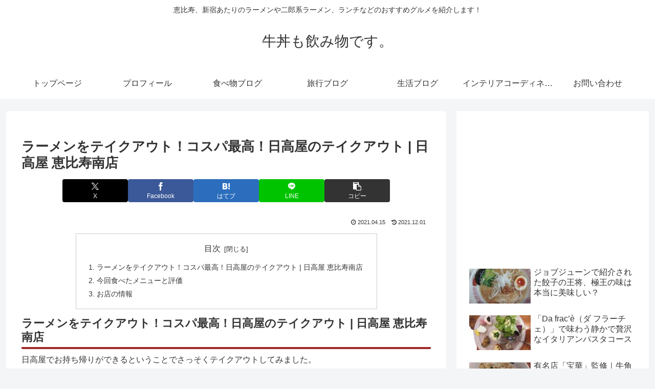

--- FILE ---
content_type: text/html; charset=utf-8
request_url: https://www.google.com/recaptcha/api2/anchor?ar=1&k=6LdfsUArAAAAABzrXMx_JcDMl-E_Wncc1wzX0Bdz&co=aHR0cHM6Ly9mb29kLnBvbmFsb2hhLmNvbTo0NDM.&hl=en&v=N67nZn4AqZkNcbeMu4prBgzg&size=invisible&badge=inline&anchor-ms=20000&execute-ms=30000&cb=tlh17h7un6dm
body_size: 48609
content:
<!DOCTYPE HTML><html dir="ltr" lang="en"><head><meta http-equiv="Content-Type" content="text/html; charset=UTF-8">
<meta http-equiv="X-UA-Compatible" content="IE=edge">
<title>reCAPTCHA</title>
<style type="text/css">
/* cyrillic-ext */
@font-face {
  font-family: 'Roboto';
  font-style: normal;
  font-weight: 400;
  font-stretch: 100%;
  src: url(//fonts.gstatic.com/s/roboto/v48/KFO7CnqEu92Fr1ME7kSn66aGLdTylUAMa3GUBHMdazTgWw.woff2) format('woff2');
  unicode-range: U+0460-052F, U+1C80-1C8A, U+20B4, U+2DE0-2DFF, U+A640-A69F, U+FE2E-FE2F;
}
/* cyrillic */
@font-face {
  font-family: 'Roboto';
  font-style: normal;
  font-weight: 400;
  font-stretch: 100%;
  src: url(//fonts.gstatic.com/s/roboto/v48/KFO7CnqEu92Fr1ME7kSn66aGLdTylUAMa3iUBHMdazTgWw.woff2) format('woff2');
  unicode-range: U+0301, U+0400-045F, U+0490-0491, U+04B0-04B1, U+2116;
}
/* greek-ext */
@font-face {
  font-family: 'Roboto';
  font-style: normal;
  font-weight: 400;
  font-stretch: 100%;
  src: url(//fonts.gstatic.com/s/roboto/v48/KFO7CnqEu92Fr1ME7kSn66aGLdTylUAMa3CUBHMdazTgWw.woff2) format('woff2');
  unicode-range: U+1F00-1FFF;
}
/* greek */
@font-face {
  font-family: 'Roboto';
  font-style: normal;
  font-weight: 400;
  font-stretch: 100%;
  src: url(//fonts.gstatic.com/s/roboto/v48/KFO7CnqEu92Fr1ME7kSn66aGLdTylUAMa3-UBHMdazTgWw.woff2) format('woff2');
  unicode-range: U+0370-0377, U+037A-037F, U+0384-038A, U+038C, U+038E-03A1, U+03A3-03FF;
}
/* math */
@font-face {
  font-family: 'Roboto';
  font-style: normal;
  font-weight: 400;
  font-stretch: 100%;
  src: url(//fonts.gstatic.com/s/roboto/v48/KFO7CnqEu92Fr1ME7kSn66aGLdTylUAMawCUBHMdazTgWw.woff2) format('woff2');
  unicode-range: U+0302-0303, U+0305, U+0307-0308, U+0310, U+0312, U+0315, U+031A, U+0326-0327, U+032C, U+032F-0330, U+0332-0333, U+0338, U+033A, U+0346, U+034D, U+0391-03A1, U+03A3-03A9, U+03B1-03C9, U+03D1, U+03D5-03D6, U+03F0-03F1, U+03F4-03F5, U+2016-2017, U+2034-2038, U+203C, U+2040, U+2043, U+2047, U+2050, U+2057, U+205F, U+2070-2071, U+2074-208E, U+2090-209C, U+20D0-20DC, U+20E1, U+20E5-20EF, U+2100-2112, U+2114-2115, U+2117-2121, U+2123-214F, U+2190, U+2192, U+2194-21AE, U+21B0-21E5, U+21F1-21F2, U+21F4-2211, U+2213-2214, U+2216-22FF, U+2308-230B, U+2310, U+2319, U+231C-2321, U+2336-237A, U+237C, U+2395, U+239B-23B7, U+23D0, U+23DC-23E1, U+2474-2475, U+25AF, U+25B3, U+25B7, U+25BD, U+25C1, U+25CA, U+25CC, U+25FB, U+266D-266F, U+27C0-27FF, U+2900-2AFF, U+2B0E-2B11, U+2B30-2B4C, U+2BFE, U+3030, U+FF5B, U+FF5D, U+1D400-1D7FF, U+1EE00-1EEFF;
}
/* symbols */
@font-face {
  font-family: 'Roboto';
  font-style: normal;
  font-weight: 400;
  font-stretch: 100%;
  src: url(//fonts.gstatic.com/s/roboto/v48/KFO7CnqEu92Fr1ME7kSn66aGLdTylUAMaxKUBHMdazTgWw.woff2) format('woff2');
  unicode-range: U+0001-000C, U+000E-001F, U+007F-009F, U+20DD-20E0, U+20E2-20E4, U+2150-218F, U+2190, U+2192, U+2194-2199, U+21AF, U+21E6-21F0, U+21F3, U+2218-2219, U+2299, U+22C4-22C6, U+2300-243F, U+2440-244A, U+2460-24FF, U+25A0-27BF, U+2800-28FF, U+2921-2922, U+2981, U+29BF, U+29EB, U+2B00-2BFF, U+4DC0-4DFF, U+FFF9-FFFB, U+10140-1018E, U+10190-1019C, U+101A0, U+101D0-101FD, U+102E0-102FB, U+10E60-10E7E, U+1D2C0-1D2D3, U+1D2E0-1D37F, U+1F000-1F0FF, U+1F100-1F1AD, U+1F1E6-1F1FF, U+1F30D-1F30F, U+1F315, U+1F31C, U+1F31E, U+1F320-1F32C, U+1F336, U+1F378, U+1F37D, U+1F382, U+1F393-1F39F, U+1F3A7-1F3A8, U+1F3AC-1F3AF, U+1F3C2, U+1F3C4-1F3C6, U+1F3CA-1F3CE, U+1F3D4-1F3E0, U+1F3ED, U+1F3F1-1F3F3, U+1F3F5-1F3F7, U+1F408, U+1F415, U+1F41F, U+1F426, U+1F43F, U+1F441-1F442, U+1F444, U+1F446-1F449, U+1F44C-1F44E, U+1F453, U+1F46A, U+1F47D, U+1F4A3, U+1F4B0, U+1F4B3, U+1F4B9, U+1F4BB, U+1F4BF, U+1F4C8-1F4CB, U+1F4D6, U+1F4DA, U+1F4DF, U+1F4E3-1F4E6, U+1F4EA-1F4ED, U+1F4F7, U+1F4F9-1F4FB, U+1F4FD-1F4FE, U+1F503, U+1F507-1F50B, U+1F50D, U+1F512-1F513, U+1F53E-1F54A, U+1F54F-1F5FA, U+1F610, U+1F650-1F67F, U+1F687, U+1F68D, U+1F691, U+1F694, U+1F698, U+1F6AD, U+1F6B2, U+1F6B9-1F6BA, U+1F6BC, U+1F6C6-1F6CF, U+1F6D3-1F6D7, U+1F6E0-1F6EA, U+1F6F0-1F6F3, U+1F6F7-1F6FC, U+1F700-1F7FF, U+1F800-1F80B, U+1F810-1F847, U+1F850-1F859, U+1F860-1F887, U+1F890-1F8AD, U+1F8B0-1F8BB, U+1F8C0-1F8C1, U+1F900-1F90B, U+1F93B, U+1F946, U+1F984, U+1F996, U+1F9E9, U+1FA00-1FA6F, U+1FA70-1FA7C, U+1FA80-1FA89, U+1FA8F-1FAC6, U+1FACE-1FADC, U+1FADF-1FAE9, U+1FAF0-1FAF8, U+1FB00-1FBFF;
}
/* vietnamese */
@font-face {
  font-family: 'Roboto';
  font-style: normal;
  font-weight: 400;
  font-stretch: 100%;
  src: url(//fonts.gstatic.com/s/roboto/v48/KFO7CnqEu92Fr1ME7kSn66aGLdTylUAMa3OUBHMdazTgWw.woff2) format('woff2');
  unicode-range: U+0102-0103, U+0110-0111, U+0128-0129, U+0168-0169, U+01A0-01A1, U+01AF-01B0, U+0300-0301, U+0303-0304, U+0308-0309, U+0323, U+0329, U+1EA0-1EF9, U+20AB;
}
/* latin-ext */
@font-face {
  font-family: 'Roboto';
  font-style: normal;
  font-weight: 400;
  font-stretch: 100%;
  src: url(//fonts.gstatic.com/s/roboto/v48/KFO7CnqEu92Fr1ME7kSn66aGLdTylUAMa3KUBHMdazTgWw.woff2) format('woff2');
  unicode-range: U+0100-02BA, U+02BD-02C5, U+02C7-02CC, U+02CE-02D7, U+02DD-02FF, U+0304, U+0308, U+0329, U+1D00-1DBF, U+1E00-1E9F, U+1EF2-1EFF, U+2020, U+20A0-20AB, U+20AD-20C0, U+2113, U+2C60-2C7F, U+A720-A7FF;
}
/* latin */
@font-face {
  font-family: 'Roboto';
  font-style: normal;
  font-weight: 400;
  font-stretch: 100%;
  src: url(//fonts.gstatic.com/s/roboto/v48/KFO7CnqEu92Fr1ME7kSn66aGLdTylUAMa3yUBHMdazQ.woff2) format('woff2');
  unicode-range: U+0000-00FF, U+0131, U+0152-0153, U+02BB-02BC, U+02C6, U+02DA, U+02DC, U+0304, U+0308, U+0329, U+2000-206F, U+20AC, U+2122, U+2191, U+2193, U+2212, U+2215, U+FEFF, U+FFFD;
}
/* cyrillic-ext */
@font-face {
  font-family: 'Roboto';
  font-style: normal;
  font-weight: 500;
  font-stretch: 100%;
  src: url(//fonts.gstatic.com/s/roboto/v48/KFO7CnqEu92Fr1ME7kSn66aGLdTylUAMa3GUBHMdazTgWw.woff2) format('woff2');
  unicode-range: U+0460-052F, U+1C80-1C8A, U+20B4, U+2DE0-2DFF, U+A640-A69F, U+FE2E-FE2F;
}
/* cyrillic */
@font-face {
  font-family: 'Roboto';
  font-style: normal;
  font-weight: 500;
  font-stretch: 100%;
  src: url(//fonts.gstatic.com/s/roboto/v48/KFO7CnqEu92Fr1ME7kSn66aGLdTylUAMa3iUBHMdazTgWw.woff2) format('woff2');
  unicode-range: U+0301, U+0400-045F, U+0490-0491, U+04B0-04B1, U+2116;
}
/* greek-ext */
@font-face {
  font-family: 'Roboto';
  font-style: normal;
  font-weight: 500;
  font-stretch: 100%;
  src: url(//fonts.gstatic.com/s/roboto/v48/KFO7CnqEu92Fr1ME7kSn66aGLdTylUAMa3CUBHMdazTgWw.woff2) format('woff2');
  unicode-range: U+1F00-1FFF;
}
/* greek */
@font-face {
  font-family: 'Roboto';
  font-style: normal;
  font-weight: 500;
  font-stretch: 100%;
  src: url(//fonts.gstatic.com/s/roboto/v48/KFO7CnqEu92Fr1ME7kSn66aGLdTylUAMa3-UBHMdazTgWw.woff2) format('woff2');
  unicode-range: U+0370-0377, U+037A-037F, U+0384-038A, U+038C, U+038E-03A1, U+03A3-03FF;
}
/* math */
@font-face {
  font-family: 'Roboto';
  font-style: normal;
  font-weight: 500;
  font-stretch: 100%;
  src: url(//fonts.gstatic.com/s/roboto/v48/KFO7CnqEu92Fr1ME7kSn66aGLdTylUAMawCUBHMdazTgWw.woff2) format('woff2');
  unicode-range: U+0302-0303, U+0305, U+0307-0308, U+0310, U+0312, U+0315, U+031A, U+0326-0327, U+032C, U+032F-0330, U+0332-0333, U+0338, U+033A, U+0346, U+034D, U+0391-03A1, U+03A3-03A9, U+03B1-03C9, U+03D1, U+03D5-03D6, U+03F0-03F1, U+03F4-03F5, U+2016-2017, U+2034-2038, U+203C, U+2040, U+2043, U+2047, U+2050, U+2057, U+205F, U+2070-2071, U+2074-208E, U+2090-209C, U+20D0-20DC, U+20E1, U+20E5-20EF, U+2100-2112, U+2114-2115, U+2117-2121, U+2123-214F, U+2190, U+2192, U+2194-21AE, U+21B0-21E5, U+21F1-21F2, U+21F4-2211, U+2213-2214, U+2216-22FF, U+2308-230B, U+2310, U+2319, U+231C-2321, U+2336-237A, U+237C, U+2395, U+239B-23B7, U+23D0, U+23DC-23E1, U+2474-2475, U+25AF, U+25B3, U+25B7, U+25BD, U+25C1, U+25CA, U+25CC, U+25FB, U+266D-266F, U+27C0-27FF, U+2900-2AFF, U+2B0E-2B11, U+2B30-2B4C, U+2BFE, U+3030, U+FF5B, U+FF5D, U+1D400-1D7FF, U+1EE00-1EEFF;
}
/* symbols */
@font-face {
  font-family: 'Roboto';
  font-style: normal;
  font-weight: 500;
  font-stretch: 100%;
  src: url(//fonts.gstatic.com/s/roboto/v48/KFO7CnqEu92Fr1ME7kSn66aGLdTylUAMaxKUBHMdazTgWw.woff2) format('woff2');
  unicode-range: U+0001-000C, U+000E-001F, U+007F-009F, U+20DD-20E0, U+20E2-20E4, U+2150-218F, U+2190, U+2192, U+2194-2199, U+21AF, U+21E6-21F0, U+21F3, U+2218-2219, U+2299, U+22C4-22C6, U+2300-243F, U+2440-244A, U+2460-24FF, U+25A0-27BF, U+2800-28FF, U+2921-2922, U+2981, U+29BF, U+29EB, U+2B00-2BFF, U+4DC0-4DFF, U+FFF9-FFFB, U+10140-1018E, U+10190-1019C, U+101A0, U+101D0-101FD, U+102E0-102FB, U+10E60-10E7E, U+1D2C0-1D2D3, U+1D2E0-1D37F, U+1F000-1F0FF, U+1F100-1F1AD, U+1F1E6-1F1FF, U+1F30D-1F30F, U+1F315, U+1F31C, U+1F31E, U+1F320-1F32C, U+1F336, U+1F378, U+1F37D, U+1F382, U+1F393-1F39F, U+1F3A7-1F3A8, U+1F3AC-1F3AF, U+1F3C2, U+1F3C4-1F3C6, U+1F3CA-1F3CE, U+1F3D4-1F3E0, U+1F3ED, U+1F3F1-1F3F3, U+1F3F5-1F3F7, U+1F408, U+1F415, U+1F41F, U+1F426, U+1F43F, U+1F441-1F442, U+1F444, U+1F446-1F449, U+1F44C-1F44E, U+1F453, U+1F46A, U+1F47D, U+1F4A3, U+1F4B0, U+1F4B3, U+1F4B9, U+1F4BB, U+1F4BF, U+1F4C8-1F4CB, U+1F4D6, U+1F4DA, U+1F4DF, U+1F4E3-1F4E6, U+1F4EA-1F4ED, U+1F4F7, U+1F4F9-1F4FB, U+1F4FD-1F4FE, U+1F503, U+1F507-1F50B, U+1F50D, U+1F512-1F513, U+1F53E-1F54A, U+1F54F-1F5FA, U+1F610, U+1F650-1F67F, U+1F687, U+1F68D, U+1F691, U+1F694, U+1F698, U+1F6AD, U+1F6B2, U+1F6B9-1F6BA, U+1F6BC, U+1F6C6-1F6CF, U+1F6D3-1F6D7, U+1F6E0-1F6EA, U+1F6F0-1F6F3, U+1F6F7-1F6FC, U+1F700-1F7FF, U+1F800-1F80B, U+1F810-1F847, U+1F850-1F859, U+1F860-1F887, U+1F890-1F8AD, U+1F8B0-1F8BB, U+1F8C0-1F8C1, U+1F900-1F90B, U+1F93B, U+1F946, U+1F984, U+1F996, U+1F9E9, U+1FA00-1FA6F, U+1FA70-1FA7C, U+1FA80-1FA89, U+1FA8F-1FAC6, U+1FACE-1FADC, U+1FADF-1FAE9, U+1FAF0-1FAF8, U+1FB00-1FBFF;
}
/* vietnamese */
@font-face {
  font-family: 'Roboto';
  font-style: normal;
  font-weight: 500;
  font-stretch: 100%;
  src: url(//fonts.gstatic.com/s/roboto/v48/KFO7CnqEu92Fr1ME7kSn66aGLdTylUAMa3OUBHMdazTgWw.woff2) format('woff2');
  unicode-range: U+0102-0103, U+0110-0111, U+0128-0129, U+0168-0169, U+01A0-01A1, U+01AF-01B0, U+0300-0301, U+0303-0304, U+0308-0309, U+0323, U+0329, U+1EA0-1EF9, U+20AB;
}
/* latin-ext */
@font-face {
  font-family: 'Roboto';
  font-style: normal;
  font-weight: 500;
  font-stretch: 100%;
  src: url(//fonts.gstatic.com/s/roboto/v48/KFO7CnqEu92Fr1ME7kSn66aGLdTylUAMa3KUBHMdazTgWw.woff2) format('woff2');
  unicode-range: U+0100-02BA, U+02BD-02C5, U+02C7-02CC, U+02CE-02D7, U+02DD-02FF, U+0304, U+0308, U+0329, U+1D00-1DBF, U+1E00-1E9F, U+1EF2-1EFF, U+2020, U+20A0-20AB, U+20AD-20C0, U+2113, U+2C60-2C7F, U+A720-A7FF;
}
/* latin */
@font-face {
  font-family: 'Roboto';
  font-style: normal;
  font-weight: 500;
  font-stretch: 100%;
  src: url(//fonts.gstatic.com/s/roboto/v48/KFO7CnqEu92Fr1ME7kSn66aGLdTylUAMa3yUBHMdazQ.woff2) format('woff2');
  unicode-range: U+0000-00FF, U+0131, U+0152-0153, U+02BB-02BC, U+02C6, U+02DA, U+02DC, U+0304, U+0308, U+0329, U+2000-206F, U+20AC, U+2122, U+2191, U+2193, U+2212, U+2215, U+FEFF, U+FFFD;
}
/* cyrillic-ext */
@font-face {
  font-family: 'Roboto';
  font-style: normal;
  font-weight: 900;
  font-stretch: 100%;
  src: url(//fonts.gstatic.com/s/roboto/v48/KFO7CnqEu92Fr1ME7kSn66aGLdTylUAMa3GUBHMdazTgWw.woff2) format('woff2');
  unicode-range: U+0460-052F, U+1C80-1C8A, U+20B4, U+2DE0-2DFF, U+A640-A69F, U+FE2E-FE2F;
}
/* cyrillic */
@font-face {
  font-family: 'Roboto';
  font-style: normal;
  font-weight: 900;
  font-stretch: 100%;
  src: url(//fonts.gstatic.com/s/roboto/v48/KFO7CnqEu92Fr1ME7kSn66aGLdTylUAMa3iUBHMdazTgWw.woff2) format('woff2');
  unicode-range: U+0301, U+0400-045F, U+0490-0491, U+04B0-04B1, U+2116;
}
/* greek-ext */
@font-face {
  font-family: 'Roboto';
  font-style: normal;
  font-weight: 900;
  font-stretch: 100%;
  src: url(//fonts.gstatic.com/s/roboto/v48/KFO7CnqEu92Fr1ME7kSn66aGLdTylUAMa3CUBHMdazTgWw.woff2) format('woff2');
  unicode-range: U+1F00-1FFF;
}
/* greek */
@font-face {
  font-family: 'Roboto';
  font-style: normal;
  font-weight: 900;
  font-stretch: 100%;
  src: url(//fonts.gstatic.com/s/roboto/v48/KFO7CnqEu92Fr1ME7kSn66aGLdTylUAMa3-UBHMdazTgWw.woff2) format('woff2');
  unicode-range: U+0370-0377, U+037A-037F, U+0384-038A, U+038C, U+038E-03A1, U+03A3-03FF;
}
/* math */
@font-face {
  font-family: 'Roboto';
  font-style: normal;
  font-weight: 900;
  font-stretch: 100%;
  src: url(//fonts.gstatic.com/s/roboto/v48/KFO7CnqEu92Fr1ME7kSn66aGLdTylUAMawCUBHMdazTgWw.woff2) format('woff2');
  unicode-range: U+0302-0303, U+0305, U+0307-0308, U+0310, U+0312, U+0315, U+031A, U+0326-0327, U+032C, U+032F-0330, U+0332-0333, U+0338, U+033A, U+0346, U+034D, U+0391-03A1, U+03A3-03A9, U+03B1-03C9, U+03D1, U+03D5-03D6, U+03F0-03F1, U+03F4-03F5, U+2016-2017, U+2034-2038, U+203C, U+2040, U+2043, U+2047, U+2050, U+2057, U+205F, U+2070-2071, U+2074-208E, U+2090-209C, U+20D0-20DC, U+20E1, U+20E5-20EF, U+2100-2112, U+2114-2115, U+2117-2121, U+2123-214F, U+2190, U+2192, U+2194-21AE, U+21B0-21E5, U+21F1-21F2, U+21F4-2211, U+2213-2214, U+2216-22FF, U+2308-230B, U+2310, U+2319, U+231C-2321, U+2336-237A, U+237C, U+2395, U+239B-23B7, U+23D0, U+23DC-23E1, U+2474-2475, U+25AF, U+25B3, U+25B7, U+25BD, U+25C1, U+25CA, U+25CC, U+25FB, U+266D-266F, U+27C0-27FF, U+2900-2AFF, U+2B0E-2B11, U+2B30-2B4C, U+2BFE, U+3030, U+FF5B, U+FF5D, U+1D400-1D7FF, U+1EE00-1EEFF;
}
/* symbols */
@font-face {
  font-family: 'Roboto';
  font-style: normal;
  font-weight: 900;
  font-stretch: 100%;
  src: url(//fonts.gstatic.com/s/roboto/v48/KFO7CnqEu92Fr1ME7kSn66aGLdTylUAMaxKUBHMdazTgWw.woff2) format('woff2');
  unicode-range: U+0001-000C, U+000E-001F, U+007F-009F, U+20DD-20E0, U+20E2-20E4, U+2150-218F, U+2190, U+2192, U+2194-2199, U+21AF, U+21E6-21F0, U+21F3, U+2218-2219, U+2299, U+22C4-22C6, U+2300-243F, U+2440-244A, U+2460-24FF, U+25A0-27BF, U+2800-28FF, U+2921-2922, U+2981, U+29BF, U+29EB, U+2B00-2BFF, U+4DC0-4DFF, U+FFF9-FFFB, U+10140-1018E, U+10190-1019C, U+101A0, U+101D0-101FD, U+102E0-102FB, U+10E60-10E7E, U+1D2C0-1D2D3, U+1D2E0-1D37F, U+1F000-1F0FF, U+1F100-1F1AD, U+1F1E6-1F1FF, U+1F30D-1F30F, U+1F315, U+1F31C, U+1F31E, U+1F320-1F32C, U+1F336, U+1F378, U+1F37D, U+1F382, U+1F393-1F39F, U+1F3A7-1F3A8, U+1F3AC-1F3AF, U+1F3C2, U+1F3C4-1F3C6, U+1F3CA-1F3CE, U+1F3D4-1F3E0, U+1F3ED, U+1F3F1-1F3F3, U+1F3F5-1F3F7, U+1F408, U+1F415, U+1F41F, U+1F426, U+1F43F, U+1F441-1F442, U+1F444, U+1F446-1F449, U+1F44C-1F44E, U+1F453, U+1F46A, U+1F47D, U+1F4A3, U+1F4B0, U+1F4B3, U+1F4B9, U+1F4BB, U+1F4BF, U+1F4C8-1F4CB, U+1F4D6, U+1F4DA, U+1F4DF, U+1F4E3-1F4E6, U+1F4EA-1F4ED, U+1F4F7, U+1F4F9-1F4FB, U+1F4FD-1F4FE, U+1F503, U+1F507-1F50B, U+1F50D, U+1F512-1F513, U+1F53E-1F54A, U+1F54F-1F5FA, U+1F610, U+1F650-1F67F, U+1F687, U+1F68D, U+1F691, U+1F694, U+1F698, U+1F6AD, U+1F6B2, U+1F6B9-1F6BA, U+1F6BC, U+1F6C6-1F6CF, U+1F6D3-1F6D7, U+1F6E0-1F6EA, U+1F6F0-1F6F3, U+1F6F7-1F6FC, U+1F700-1F7FF, U+1F800-1F80B, U+1F810-1F847, U+1F850-1F859, U+1F860-1F887, U+1F890-1F8AD, U+1F8B0-1F8BB, U+1F8C0-1F8C1, U+1F900-1F90B, U+1F93B, U+1F946, U+1F984, U+1F996, U+1F9E9, U+1FA00-1FA6F, U+1FA70-1FA7C, U+1FA80-1FA89, U+1FA8F-1FAC6, U+1FACE-1FADC, U+1FADF-1FAE9, U+1FAF0-1FAF8, U+1FB00-1FBFF;
}
/* vietnamese */
@font-face {
  font-family: 'Roboto';
  font-style: normal;
  font-weight: 900;
  font-stretch: 100%;
  src: url(//fonts.gstatic.com/s/roboto/v48/KFO7CnqEu92Fr1ME7kSn66aGLdTylUAMa3OUBHMdazTgWw.woff2) format('woff2');
  unicode-range: U+0102-0103, U+0110-0111, U+0128-0129, U+0168-0169, U+01A0-01A1, U+01AF-01B0, U+0300-0301, U+0303-0304, U+0308-0309, U+0323, U+0329, U+1EA0-1EF9, U+20AB;
}
/* latin-ext */
@font-face {
  font-family: 'Roboto';
  font-style: normal;
  font-weight: 900;
  font-stretch: 100%;
  src: url(//fonts.gstatic.com/s/roboto/v48/KFO7CnqEu92Fr1ME7kSn66aGLdTylUAMa3KUBHMdazTgWw.woff2) format('woff2');
  unicode-range: U+0100-02BA, U+02BD-02C5, U+02C7-02CC, U+02CE-02D7, U+02DD-02FF, U+0304, U+0308, U+0329, U+1D00-1DBF, U+1E00-1E9F, U+1EF2-1EFF, U+2020, U+20A0-20AB, U+20AD-20C0, U+2113, U+2C60-2C7F, U+A720-A7FF;
}
/* latin */
@font-face {
  font-family: 'Roboto';
  font-style: normal;
  font-weight: 900;
  font-stretch: 100%;
  src: url(//fonts.gstatic.com/s/roboto/v48/KFO7CnqEu92Fr1ME7kSn66aGLdTylUAMa3yUBHMdazQ.woff2) format('woff2');
  unicode-range: U+0000-00FF, U+0131, U+0152-0153, U+02BB-02BC, U+02C6, U+02DA, U+02DC, U+0304, U+0308, U+0329, U+2000-206F, U+20AC, U+2122, U+2191, U+2193, U+2212, U+2215, U+FEFF, U+FFFD;
}

</style>
<link rel="stylesheet" type="text/css" href="https://www.gstatic.com/recaptcha/releases/N67nZn4AqZkNcbeMu4prBgzg/styles__ltr.css">
<script nonce="YwyT3_ftITqZxEVEoA8QvQ" type="text/javascript">window['__recaptcha_api'] = 'https://www.google.com/recaptcha/api2/';</script>
<script type="text/javascript" src="https://www.gstatic.com/recaptcha/releases/N67nZn4AqZkNcbeMu4prBgzg/recaptcha__en.js" nonce="YwyT3_ftITqZxEVEoA8QvQ">
      
    </script></head>
<body><div id="rc-anchor-alert" class="rc-anchor-alert"></div>
<input type="hidden" id="recaptcha-token" value="[base64]">
<script type="text/javascript" nonce="YwyT3_ftITqZxEVEoA8QvQ">
      recaptcha.anchor.Main.init("[\x22ainput\x22,[\x22bgdata\x22,\x22\x22,\[base64]/[base64]/[base64]/[base64]/[base64]/UltsKytdPUU6KEU8MjA0OD9SW2wrK109RT4+NnwxOTI6KChFJjY0NTEyKT09NTUyOTYmJk0rMTxjLmxlbmd0aCYmKGMuY2hhckNvZGVBdChNKzEpJjY0NTEyKT09NTYzMjA/[base64]/[base64]/[base64]/[base64]/[base64]/[base64]/[base64]\x22,\[base64]\\u003d\\u003d\x22,\x22IU3ChMKSOhJCLAfCtWLDkMKPw5rCvMOow5TCicOwZMKXwqvDphTDszTDm2I+wqrDscKtT8KBEcKeP2kdwrMSwoA6eB/Dkgl4w77CmjfCl0tMwobDjSTDnUZUw5/DiGUOw5Y7w67DrDTCiCQ/w6rCmHpjG3BtcVDDmCErJ8OeTFXCqMOKW8OcwrluDcK9wrXCpMOAw6TCpy/CnngHLCIaEmc/w6jDhTtbWCrCu2hUwpXCqMOiw6ZXE8O/[base64]/DgAjDkkvCjsOcwr9KOw7CqmM9woxaw79fw4tcJMOeJR1aw4DCgsKQw63ClyLCkgjCnWfClW7CiiBhV8O4OUdCLMKCwr7DgSERw7PCqjfDgcKXJsKHP0XDmcKHw5jCpyvDtRg+w5zCtykRQ3pdwr9YKcOzBsK3w6TCjH7CjWbCpcKNWMKZPxpeQyYWw6/DnMKLw7LCrXNAWwTDrBg4AsO9dAF7WAnDl0zDgjASwqYYwpoxaMK4wpJ1w4UIwqN+eMOnQ3E9Kx/CoVzCnCUtVwUDQxLDqMKkw4k7w4TDo8OQw5t7wrnCqsKZORFmwqzCmRrCtXxPS8OJcsKwworCmsKAwovCoMOjXXHDrMOjb33DtiFSVEJwwqdSwookw6fCiMKewrXCscK0wrEfTgPDs1kHw5bCksKjeQd4w5lVw4d3w6bCmsK7w4DDrcO+UA5XwrwWwqVcaQTCncK/w6YVwpx4wr9BewLDoMKQFDcoLTHCqMKXNcOcwrDDgMOQcMKmw4IaKMK+wqwqwq3CscK4WVlfwq0Qw49mwrE0w5/DpsKQa8KCwpBySiTCpGM6w54LfSwUwq0jw7bDgMO5wrbDv8KOw7wHwpNdDFHDg8KcwpfDuFvCmsOjYsKpw5/ChcKndcKtCsOkWCrDocK/QWTDh8KhMsOxdmvCkcO6d8OMw65/QcKNw4TCg217wpEqfjsvwp7DsG3DoMOHwq3DiMKzOx9/w57DhsObwpnCqlHCpCFSwqVtRcOHbMOMwofCs8K+wqTChnjCqsO+f8KHDcKWwq7DpWVaYX5fRcKGSMK8HcKhwpbCksONw4Ekw5pww6PCqyMfwpvCs1XDlXXCu3rCpmoew63DnsKCD8KawplhUgk7wpXCr8OQM13Cl1RVwoMXw4NhPMK5alIgQsK0Km/DtSBlwr4rwqfDuMO5TcKbJsO0wpZ3w6vCoMKZccK2XMKOZ8K5On0OwoLCr8K6ARvCsX3DiMKZV3k5aDolPFjCqcOVA8Oow6Z8EcK/[base64]/IMOowrIVC8KQQcKvZsKkwoTDjwg/w5lySWkTJV5kUS3DlcKULgbDp8OuVMO2w5vCqhLDuMKeXCgDJsOITwsnTcKbNTXCkDkjGMKTw6jCn8OqH1fDrEvDkMO/[base64]/ClMKUBcOIHsK8G8OEfGTCm3NpwoPCgXYGPlsDDFzDjG/CikHCrcKcEWwxwp9UwqUAw7zDssOzJ0lNwqjDuMKzwrzDjsOPwrjDpcO3Y0fDhz8TDsKhwrjDqgMpwq9bL0HDtyM7w57CisKYQCHCpMKjV8Onw5rDsAwdCMOGw7vChWVDc8O6w6AKw6xgwrHDn07DjxgtH8Oxw5w/w4gWwrYtfMODeDDDvsKbw4cKXMKJQ8KObWfCqsKcfxd7wr0awo7CmMONaCjCk8KTWMOWZ8KgUMOGVMK+asO4wpDClABWwpZyWcOtN8Kiwr9pw5JLX8ORb8KIQMOcIMKow6AhDkvCuHfDoMOLwp/DhsOTZcKfw5/Do8Klw65ZAsKfFMONw4YMwphdw6B2wqZawo3DhMOKw7PDuG1HbcKwD8Kgw4VhwqzCqMKSw4MzYg9nw7PDjkh7KxTCok4gKMKqw44TwrPCuzhbwq/DhivDv8OvwrjDisOhw6jCk8KxwqFhRMKIAS/ChMOdM8KPV8K6wp48w4jDs1AuwoTDnl1Iw63DsmNyLwbDvlnCjcKkwobDk8OZw7BsMjV+w4HCrMKZZMK9w6VowpLCmMOWw5HDqMKDOMOcw6DCvHoPw7wuZScCw48XXcO5fzZ/w6wdwpvCnF1nw6TCu8KCMT8AciHDrgfCvMO/w67Ci8KMwpZFJ0hkwrPDkg7CqcKzc2lWwoLCnMKYw50RHUs+w5rDq2DCnMKOwpknaMKlYsKrwprDl1jDmcOtwr4PwrkRD8OUw4Y6cMK7w7DCmcKAwqfCn2/DsMKawo9qwqxNwrphdsOhwox0w7fCvgd/Dm7DrcOCw5QESyITw7XDqhTCvMKPwoAxw5jDgWvDhwtAEGPDoXvDhmMRCkjDsQbCsMKfw5vCmsK1w7NXG8OkcsK8w4rDmz/DjEzCqi/[base64]/[base64]/DkzgMw4AFRcKhwpLCusOeacOxb1TCl0ACVzE1VC/[base64]/Duy9HWnzCsDF3OMKMVWfCl0DCrXbCu8KuVcOBw4rCn8Ozf8Oia2jCo8OkwpEiw6Y2dsObwoTCux7Ct8O6MxR1wqhCwrjDlU3CrT7CuQ9cwqZwZ0zCkMK4wqXCt8KIbcOCw6XCoQrCh2FDZyrDvRMATRlOwpfCscOyEsKWw44Fw7nCjHHCksOPP2/DqMOQwoLDhBsMw5p6w7DCnk/DoMKSwpxcwrtxKl/Dt3TCjsKZw5djw4PCv8KIw73CjcK7FlshwpDDokFpPFfCsMK1AMO2J8Kpwo9tXsK2AsKwwr4AbGwlBzB9woHDp0nCu3heBsOcdUjDscKbeUbChMKFasOew4lnWVrCjxVwbhTDqUZRwqF/wrLDim5cw6oZO8KwUnU5HMOKw7oEwrJLcRJOHMO6w7Q1XcOsIsKOfMOuRyPCusOQw4p6w6vCjsOuw6/DrMOFFCHDhcKxN8O/[base64]/[base64]/F8OZTcKmbwcwwoEPwo3Dv8O0wpUFEcOSwowHI8Kdw6gaw44WOwA3w5zCrMOWwq7CtsKCXcOsw41Mwq7CucOrwp1Zw58CwrTDhw0KMhLCk8KpX8KIwphYYsObCcKscBfCnMOiBU85w5jCt8KuZcK7KVjDhx3Cj8KuScO9PsKWR8OKwroSw6/[base64]/[base64]/CpMKpw6XDkkLCnVJSR8KgwpN2TcKCMUHCj2ZywoDDqsOLwoXDn8Otw5/DqynDhFrDu8KbwrkLwozDhcOzbHpiVsKsw7jDlHzDrzDCuSTCkcKTYk5qNR4zWmkZw4whwpsNwrzCj8KawqFSw7HDt2nCoH/[base64]/CrMKPSzQXO8KGwrbDpMOiNMOmwrPCksKDXmrDslx2w6ZRAxRCw61zw6DDg8KADcKecAktd8K7w44aTXRWVWnDgMOIw5Mjw4XDjQfDo1UZclpTwqNDw6rDgsOdwoA/wqnCkhbCisO5dMK4w63DjsO/AybDoULCv8OswroNMQsnw4J9woJTw7LDjGPDoTV0esKaUX1jwpXCvWzClsOLI8KoKsOdQcKjw6jDk8Ktw6V7Mz9zw4DDgMOFw7nDmcKiw6s2UcKmVsORw7pOwoPDmHfCmsK/[base64]/[base64]/CpzhmwrnDpgPCvXgVfHhgw5nClW58SMKlwqImwpTCtgskw6LCnVBJTsORGcK3M8OoBsO3cl/[base64]/DrsOCw7/DgcKbw5LCiUpgAcO/flfDmlg5w4TCkF5Zw51AEVPCtTPCu2jCq8OtVcOZB8OqB8O+ZhpgXXstwpQgI8KFw4HDuWcAwoVfw6nDpMK4OcK5w5RUwqzDvz3CiWEGUiTCkm7CgRBiw6xOw6YLTFvCncKhw4/CsMKnwpMEw4DDusOVwrp7wrkeb8OxKcOhSMKaasOxw4DCrcOJw4zDqsKMIUEYKStlw6HDlcKqCWTDmmVNMsOXM8OUw5fCq8KyPMOUf8K3wo3CoMO5wo/DisOTfyVNw79TwrUda8OrBcOsQcObw4ZZF8KxKmHCmXjDk8KMwrAyU3LCuBDDkMKYfMOuDMO9DMOIw4pcUcKTNB8ma3TDskLDvsK9w7ZGPHPDrBZJXgN0c0lCHsOww7rDrMOVXMOBFlE/[base64]/DpR44wq8Fw4tYekXCksOqDsOvw64ew7DCrcKYw4zDm07CmMK0MMOcw4/DtcKYRMOawqXCqmXDqMOHEAnDnFxdSsODwqjDvsKnMStTw5xswpFwIEIpbsO1wrvDm8OcwoHCrm7DksO+w5h3ZTDCosKOOcOfwozDqHsiwrjCqMOYwr0HPMOawpVNXcKhNR7CpsOjKALDqmbCrwHDlQ/DocOHw7M5wr3Ct1N2TBFew6nDiW3CgQl9BkIZFMOtdMKrYVjDqMOtEmsdVy/DsmLCi8O1w7QTw43Dm8O/wpFYw70Vw7rCuTrDnMK6EmLCuFfCkXkww5bCk8KFw4N6BsKlw7DCmkwPw5jCuMKNwocCw6DCr0NJMsOJYQDDu8KIJ8OZw6Zlw5wzICTCvcKmJWDCnUtmw7MVc8ODw7rDmBnCjcOwwoMQw63CrAI4w4J6w6nDpR7DqGTDi8KXwr7CuS/DosKEwr3Cj8Omw50Cw5HDs1BEa1YVwoVmRMO6PsKZGcOhwoVQTgHCpGfDtSPDv8KlCUHDjcKYwr3CtAU2w6/[base64]/wp5TBsKPLFsCw7zCm2MJHSrCusOlY8Oow4lkw7bCnMObVMOcw4nDgMKiYwzDu8KTY8Orw5vDo3JLw447w5DDs8K1Q1UJwp7DmjsXw4LCmU/Cgj84SHXCgsKLw77CtzFlw5fDnMKcOUlDwrLDkiwxw6/DpVYHw4zCnsKNZcK6w5Bnw78ScsKpFTzDtMO5YcOxWSHDu2FiVmprEFXDnkRCQ3DDiMOhL0obw5xRw6QSBRVrB8O0wrTCoX3CrsOVfDjCg8KLNWk0wq9VwrJESsK4S8OVw7MEwqPClcOIw4IdwoRxwrc/GyjCsC7CmsKNeW1/w7TChgrCrsKlwp4QKMOFw6rCtmQOecKWAxPCrcO5fcOpw7s4w5cmw4RUw60XJMODazINwqVAwofCtMKHZCktw4/CkFUCHMKTw7DCpMOkwqE6YWjCnsKqb8O0PwHDlDDCkW/DqsKUDwzDkRnCp03DocKwwqvCkEAMNXolexUFe8KbV8Kxw5TCnX7DmlYpw7/Cl2JdE1jDhgLDkcOewrPDh3MeZcOEwrMPw4R2wpTDoMKfw7EYRcOsEx00woZow4DCgsK+f3AsPXhDw4Rdw70WwobCg3DCm8KQwpYNLcKRwpXCmWHCjRPCsMKoQhjDqTlHBy7DssOYWw16ZVjDjMO/W0pWb8OMw5BxNMO8w7rCtjrDnWZEw5tZYF9Kw6dAQFPDkyLCmBHDocONw7LCtAYfHnLChVYOw47CncK8Y0VaB0XDnBkNUMKUwr7ClBnCnA/ClMKiwqPDuCnCpG7CksOswozDkcOtU8OxwodZKXYMBjLCu1bCojVGw6vDrMKRaAIlOsOgwqfCgELCvAJkwpPDtU1wLcK/A3fDnjbCkMONcsO9ejnCmMOnVsKePcK/w53Dqi4SBAPDr0YSwqBmwp/DssKEWMKkJsKQMsKPw4LDvMO3wq9Sw4ojw4rDomzCsxgyeU1Ww6kQw4LDiip4VD4RdTxCwo0SaF5POsKEwoXCn33DjR8HBsK/[base64]/PWPDnELDlsKrwokSw7oDwpvCuWRfJ27DlVI3YcOTF0Q0BMKrO8KCwpbCmMOqw5jDhl53Q8KIwrjCssO0TRbDuggmwo3CpMOOFcOVeGs+w5LDpAEBWiQew5Mhwp0ZbsOYC8OaHx/DlMKkXHLDlMKTIl3DnsOUOA95OzUnUsKCwpQMOmtew5t7LCLClFIxAAxqcHk+VTjDr8OYwoXCosOFWcO4Ik/DpTrDisKLYsKiw5/CvzxfKDgCwp7DnsOoWjbDlsKpwqcSDsOhw7gew5fCrgjClsOSZVwQLgIdHsKkfCBUwozCniTDq0bCskPCgsKJw6/Djl5tVTI/wq7Dn050wp14w4ENOMOZRRrDs8KQWcOGwoZ0RMOXw5zCqsKjcgTCksK4wr1Qw4XCo8O8VR0mFMKjwq3DqcKuwodlbQpsNjMwwpnDssKtw7vDj8KVTMOUE8OowqLDgMODemFqwrJFw5R/cnBzw6LCuBDCtzluW8OUw65JOlQEwp7ClMOCByXDnToEWRNcTsKuQMKCwqLDrsOLw64CBcOiwrHDj8OYwpoIK1gNQMKow7NDcsKAJy3CnnPDrWcXW8Oiw7rDnEE8Ym8CwqvDsGwIwpbDpns3dFUIKsOHewFEw6XCh0rCoMKDd8KBw7PCgl9mwoZ8VF1wSHnCu8K/w5pcworCksOyB1EWZsKva13CiH7CocOWUm5mS17Cu8O6eDl1ZWYJw58WwqTCiiPCkcKFNcO6bhbDgcODOXTClsOdIAk4w4zCn1/DgsOhw6rDn8KRw5I7w6jDqcOsdxrDr1nDt3sMwqttwpnCgh1Aw4zCoh/CtxFgw6LDpSZdH8O5w5LDlQ7CjSAGwp4Bw5XCuMK6w7lJCSZNfMKEGsKFdcOLwpMJwr7Co8Oqw6BHUQU/TMKiPitUI1Quw4PCiD7ClmR7YUNlw6nCjWcEw47Ctywdw5fDmgDCqsKvKcKbWXIzwpTDkcKlw7rDhcK6w6nDqMOSw4fDrsKBw57ClVHDplFTw5YzwqnCk1zDosOjXmQlS0oww4ReL29kwqE1LMOJY35beyTDnsOCw4LCpMOtw7hww5IhwrJ/UFHDq3/[base64]/w73DsMOtHW/DssK1SzRXa8KZw7UzQg92DX/[base64]/w4I6BApow5fDg8KaVS5bblLDiMO0wqzDhTZ/E8K/[base64]/X8KPWjzCqMOZPMOtwp17IsKrw5zDpxkiw6ojw55TYsOKGyHCnMOOQsKvw6TDq8OjwqcjGD/CkE7Cr28Lwp8Bw57CqcKna2/DlsOFFEnDscO3RcKCWQ/CnCl8w59twprClDsiOcOQMwUAwoobYMKGw4rCkXPCmHjDmhjCqMO0wojDtcOGU8O6cWEIwoNVPFw4f8ODPAjCqMKVKsOww709BX/DmAIvQ0LDtcOIw64GaMKfTAlxw4cwwoUuwo1zw5TCvV3Cl8KLdjgQZ8OAesOcfMKFZVNkwo/Dn0cqwos+WhLCn8OMwpMCdmNbw6IgwrPCrMKpKsKKAwpqfWLClcKiS8OgMMKdVHQiJV7CtsKZQ8OqwofDtRXDuSBXdWjDmAQ/W2wuw6PDmxXDiz/DlQbCjMOAwpvDh8OPC8O/P8KhwodkWCxtfcKBw7DCgMK8UsOVAXlWDMOTw55pw7zCsWJtwqbDn8O0wr0Iwptbw4PCrALDmV3Dn2zCrsKxY8KkfzhqwpXDtlbDsB0qb0nCqD7CrcO4w7vDrcKAWGw7w5/DpcKrPhDCtsObw78Iw5cIUcO6HMOSBcO1wpNqbcKgw5FXw5/DnUNiDzxsUcOhw4JdK8OaXmUHNFAtScKLbMObwok4w74Awq9PfsOgFMOWJsOKe1rCpTFpw6dHwpHCnMKMTRhnV8K+w6oUBUPDpF7Cpz7DnRJrAArDrwwfVMKMKcKCZX/DiMKmwqnCvh3DpMK8w7JlKT9rwrMrw7jCg3ISw5LChV1WZhzDhMKtFBZ+w4tFwrsww6vCqyx5w7PDoMK/[base64]/[base64]/DvH8/[base64]/DuyNNGsK+PSXCvBPDvsOcw7LChjlpWnHCjEvDksOpE8K3w6HCoHXCnCnCul1bwo3CvcKifETCvRECVSvCn8OvbMKRK1bCvgzDvsOdAMKoQ8Okwo/DkmUpwpHDjcKdT3QiwprDvVHDoDBgw7RswrTDuzJVExnDuz3Cul5pD3DDtVLDilHDrXTDgi1URCRFMRnDtTskTHwowqEVYMOXYApbb2/[base64]/CsTYjw4zCtz5XwoEYwoHDscOdwrDDqsKGw7vDh3BAwoDCrBoJDTnChsKEw5YmHm1uA0/[base64]/dsO5ecKpFcKewrnDuArCpCTCk3VcWkB5I8K3RyPCrgLDnw/DtMObKMO+IcOywrYUTmrDucKqw57CusOdJ8KXwpYJw4DDhUrDoF8DMS94wqrDrMOzw4vCqMK9wq8Qw7lmMsKtOFLDo8Ktw4o0w7XCikLCiQAZw7TDk35ZVsKYw7HCiWNlwoZVFMO9w5daLgYoYR1hO8KfPGUYfsObwqYJUFVrw65UwozDgsO9M8Kqw4/[base64]/w41yfnvCvB0uwqhWw6LDrzpHH8OdTD3DkcKPw4JTdw58TcKpwogtw7/ChcOUwqUTw4XDhwwXw7J/Z8OXAcKvwqVkw6PCgMKJwpbCq0tOCTTDpRRVFMOOwrHDjTsmNMO+TsOvw77Cq3oFLRnDjMOmJCjCr2MUK8OzwpbCmMKSMRLCvmfCt8O/L8O7LT3Dp8ONasKawpDDrCoVwpXCr8KbOcKsacOiw73CpiJKSFnDsQTCtB9bw6AYwpPCmMKKHMOLR8Kiwp5QKGUoworDrsKbwqXCnMOpw6t5NCRbXcOSLcOHw6BhcQZswqR6w77DksOPw4sxwp/DrgpgwonDvnQ/w5TDpcOrGHrDncOewp9Uw7PDlWzCjXbDvcKGw44NwrHCn1rCl8Ocw44LTMOGDy/Dv8KdwoYZJ8KmPsO7w51mw4h/EcOiwqU0w5QMJ03DshhXw7p9PR/DmhlLDl3CsCDCuUZNwq1Zw5TDgW1GW8OrfMKbBV3CksOywqjCpWZ+wonDmcOII8O0J8Kuf0AIwoXDg8KmE8KHw7F4wpQ5wozCrGDDomx+ZFsDDsOIw7EXIsOww4/CtcKEw6UQfTBDwrnDs1/Dl8KdfEEgJWHCpSjDrwA9a05AwqDDoWdNI8KKeMKseSjCs8KOwqnCvFPDlcKZFFDDo8O/w75Cw6FNUiNzCzDDosORSMO+f20OFsK5w48UwpjDhgvCnEElwrXDpcOIRMOZTCTDrCsvw65+wqHCn8OSbE7DuiZTGsKCwp3DksOIHsOVwrLCpwrDqxZODMK6ZSEuRMK2fMOnwpgjw5dwwq3CtsKqwqHCqlQ3wp/ClxZ6F8K7w6AoUMKpN21wHcOEw5PClMOsw4PCnyHCrcKowqXCpFjCul7CswbDmcKyf3jDrWrDjD/DvAQ8wpFqwoI1wrjCjW1Ew7vCkXsMwqnDlUzDkGvCpAfDksKkw64Nw6LDlMK5HD3CoFTDo0R3KknCu8O9wpTCssKjH8Kfw7dkw4TDpT10w6zCvnEAR8OTwpjClcK8BMKxwrQLwqjDmsOLR8KdwpXCgj/CisOQIidPCxR7w7nCqxjChMK7wr5swp7CssKKwpXCgsKcw4EDJSYBwrIJwoVdHB40HMOxJkbCg0pkTMO5w7sPw7ZEw5jCoDjCqcOhY1vDt8KlwoZKw50tOMOWwq/ChUJQKsOPw7BnUiTCsgRuw5LCpj7DjsKDDMKCCsKcOsOLw448w5LDoMOVe8KNw5TCnMKUT2tvw4UDwr/DtMOObsOawqR+wpDDosKPwqIHVFHClMKTJ8OyEcOSMGJZw716dHEjwonDmMK6wpVgRsKmCcOfJMK2wp7DgHfCl2Fiw5zDrcKvw7TDsSXDnV8Nw5MLHGfCrx5ubcOrw614w6TDtMKRZi08CMONCsOrwo/Ds8K/w5XCqcOLKTvDlsOnb8Khw5HDmhHCjcKuB2h0wo8RwpXDu8K+w4swCsKUR23DjcK1w6bCgnfDoMO0VcOhwq5zKTpoIT52cRJywr7DsMKcW1F1wqDDjiEbwr9gU8Ozw5XCgcKCw43CuUcbWS8MdilSFm51w6fDkjlUHcKgw7cww57DoT9/UcOOKcKVRsK3wrTCksO/[base64]/Cp8OAZDdUJcKww6/CmRJbw5DDo8K/[base64]/w7zCpcOVewdcW8OFMsOjVsKtNSZWG8K3w43CuTPDpMOhwrt9NsKiMw9pYcOywr7CgsOzT8Oyw50EBsOjw5QkVFzDkFbDtsOMw49pXsKsw7o9NAFAwocaDcOFR8ONw6oOaMOoMisUw4/Co8KCwqFvw4LDmcKRCUPCpWbCsGgde8KPw6YpwpjCqm8jVEoJLVwOwqgqA0lwD8OxJ1c2DlHCiMK1M8KqwqfDiMOAw6TDkB4jBcKjwrTDpDkZF8OVw5tGN3TClQd4bE40w6/[base64]/[base64]/[base64]/wqHDrFPDtUrCkMKVIMKqAzvCmMKyKhjCk8KfEcKew4odw7E5UjEBw4waFT7CkcKUw5LDq3JtwoxiMcKwPcKKbcKuwo4UDHJKw7zDkcK/IMOkwqLCtsOnShBjS8K9w5HDlcK5w4nCisKOMU7CpMOXw5HCiRDDvXbDuVY5WQXCmcOXw5E2XcKZw55UG8O1aMO0w703fmXCuATCt33ClH3DkcOzWBLDpiVyw4HDtjzDoMOOC3Aew57CnsOrwr97w4EtV0d5dkR5FMKtwrxzw5EFwqzDjSlOwrNbw59cwqNXwq/CpsKnKsOBOSplCcKnwoRaDcOKw7DDqsK0w5VEdsKaw7ZxcgJYV8O5YWnCpsKVwoR6w5Qew7rDiMOvHMKucEDDq8OJw6YnEsOMCCZBEMK7GRVRYhRZfsKENQ/[base64]/G1bCgXR8acOYw6gywrnCgcOiRcOxMxrDpHIiwpLCscKHTkBdw5nDlHsKw4jCokfDqcKVwoYMJsKOwrhjQcOvJC7DrSxswoBOw7lKwpbCjCnDt8OpJ0jDpyfDiR3ChRDCg0VRwrs6W2XCjETCpVEqJsKQw7HCqMKBA1zDv0V/w7bDtcO5wrZ6GW/Ds8KmasKNOsOLwotoRDLCqMKsbAfDhcKrAAtOTcOxwoXCoCvDiMKUw63DgnrCvUE/worDq8KQdMOHw7fCisK6w6TCvR/[base64]/DoApcwoJKwojDtMK6w7nCtUhOw6bCnMOOHsK2w6TCocOXw4g6ZzYpCcOeTMOkGDADwpNFIMOqwq3DgjQ0HibCmsKmwq1IP8K0ZH3DmsKUChl3wrxsw6bDlUDCjktgUQ/CocKMAMKowrw+TCR/NwANJcKIw4tKJMO1bMKGYx5Aw6zDicKvw7UIBkrCuBPCv8KHHRNYcMKaORvCuXvCk3p+FWIEwq/[base64]/[base64]/[base64]/CisOrLiFBCRDCoXrDuWtTIioew7jDgsKewoDDt8KEL8OkLwc2w5Rbw7pKwrDDncOcw5t1PcOubxEZMcOiw4oTw7I5bCtvw7MFesO+w7Iiw6/CnsKCw6JowobDgcOBSsKRKsOyY8KGw4nCjcO4woI9ZTxeb0I1OcK2w6bDg8KEwqTCp8OFw5VvwpBTDDEbSWnDjzxXw4BxFsKpw4XDmiDDr8KDAwTCqcKjw6zCkcKodMO5w53DgcOXwq/Con7CgU0cwqHCqsOGwpsiw4Q1w7jCm8KUw703X8KNb8OvecKSwpbCulMGGXArw6TCig0CwqTDrcOww7ZqHcOrw7VswpLCv8Otw4ERwpNoFl8AKMKOwrQcwqllH3XDn8KvegAQw4lLDWbCt8Ovw6pnR8OewovDpGM1wqlPwrPDlW/[base64]/[base64]/DnsOIwqbDgsOkQ0/DicOxGhMrw5B/wqBJwrQIw4M7PFBbw6/DjsKSw6vCtcKAw4RTTnkvw5NVcgzCm8O4woTDsMKEwqIGwoxLI3MXAy1eOHltw7oTwqTCi8OCw5XCg1PDr8Orw7jDvUM+w6N8w5pYw6vDuhzCkMKEwrnCtMOKw4jCnx9mb8KoD8OGw71LZcOkwpnDhcOmZcOqdMK/[base64]/wqXDgBkncA5zwpHDmsO/wq5Dw6vDtUXCsArDnFwdwqjCrlHDsjLCvmpdw6AVI0R+wq/DizXCocKxw6rCnzfDrsOoFMOqEMKUw5QYc08fw7xjwpoXUw7DlHvCjE3DvgLCsQbCjMKeBsO/[base64]/F1XChhbDs0LDksOOw7bCqjFaw64+dDlPAcKFCy/DjUQKdEbDosK6wqzDvsK9UTjDv8Kdw6QmPMOfw5rDk8Omw4HCh8Ond8OgwrVvw6g1wpnCq8KwwobDisK8woHDt8KiwrDCsURADzDCqcO0eMKvdElUw5FPw7vCrMOKw53DmRjCj8K+wrLDmAt/LWYnE3jClGDDkcOew71CwosiDMKRwoPCqMOfw5o5wqVfw445woF7wqR+DMO9BMO5LMO/TsKAw7dsCsOwfMO+wo/DrwjCv8O5Ay3Cr8ODw79Bwqd8U2sISG3DrD9NwqXChcORY1MDwqLCsg3Dug89c8KBXW55TAoeKcKMU1N4HMOnL8OReFzDh8O1SyTDisKXwroOYVfCk8OzwrXDgWPDgk/Dmit9w5fCo8KGLMOpHcKEWFjDtsOzOsOSw6fCvirCoXVmwo3CscKOw6PCsGvDiSvDs8OyNcONNmJFH8KRw67Dg8K4wrs5w5rDj8O0eMObw5oqwoQ+UxLDjMOvw7AETDFLwrtHKzbCpjzCuCXCpBEQw5g2TMKiw7zDjEl7wrlLak3DpwPDgMO/Bk5hw41TSsKyw50VWsKRw606MnvChGDDmjZswrHDtcKGw6kDw5l3IlvDscOew7zDhQ0vwpHCvSHDm8OMDXlawoJILcOIw6dWCsOTTMKoVsKnwq/[base64]/CsSgLD8KFAcKEw4hZEMO8w5nCtsOuwrwFBRHCnsKYw5zDs8K3ecKoWAV8ITACw7U+wqQcwqFlw6/Dhj3CocOMw7Uow6MnG8OPOl7CgC9cw6nCoMO0worDlgvCmlgeUMOtfsKeFMO5QsK3OmXChCESIXEYQUTCjj1UwqLCnMOzZcKXw7MRQMOaMMO6PsKjfgtOXQAcMQ3DgCEUwoRawrzDmFh6bsK2w5zDm8OBB8Kcw4hWQWEXNMKlwr/CpAzDthLCjMOxa2NswqIfwrZUbMKWfDPDlcOLw7TCuXbCskhWwpTDtXnDrHnCrBMSw6zDgcOiw7tbw78XdMOSL1XCtMKfFcOZwpLDr0lAwoDDp8KUDDYdB8OwNHwxTcONfDTDoMKSw53DtDtONTQDw4TCmsKZw4luwqrDmXXCrCg/w7nCrg9WwosJUBgab0LDkMKuw5HCsMKQw50xG3LCpiRKw4pZAMKRXsKawpPCkQI6ciDDi2PDtXc0w5Ezw7vDvnt7cUVMO8KXw5Jvw499w7Mnw7vDoRvCggrCmcKfwpfDtRIpUcKSwp/DiRQjdMOHw7HDrsKOw67DgWTCvFV/WMO5LsKYO8KMwoTDnsKOCgtUwqTCjMKwRkpwB8KxGnbCkFgZw5lFdXUzVMK+Q2vDtmnCl8OFGcOdWCjCim0gcsKBd8KOw4rClXlrYMOKwq3CqMKmw6HDkx5Ew6BcbMOJw7Y/J2DDsTllHGBnw4gQwpYxZ8OVKBd3dMKpY3HCkmZ/XcOww4UGw4DCqcOrTMKCw43DnsKcwrNmKDXCgsOBwozCuDDDoW8gw5RLw4x8w7XCk3LCjMO/QMKFw6QxScK/d8KCw7RgH8OGwrBgw7DDnMO6w7XCsQDDvFxac8Kkw4RlEDjCqsK7MsKoZsOYXREDD1DDqMOLExAgc8OfScOTwppGM3vDjSETEmQswo1YwqYXRcK7c8OmwqfDrj3CrFp2QlbDgTnDuMKeHMOueBABw6IfUwfCh1Bqwo84w7fDisKvaErCr2/DlMK2acKTasK3w51tBMOmCcO0KlbDgnIGKcOMwqvDjjcGw5PCoMOkZsK9DcKbOSgAw59iw4Iuw5AFLnAcVUXDpzHDjMOqEHE6w5LCqcKxwqXCmxFcw4U5wo/DjkjDkToXwrHCocOCLcO0O8K2woZxCcKzwqMcwrPCsMKjURcdd8OWHsK6w6vDqVIjwpERwovCqknDqFFzEMKPw5I/wqcCDVjDnMOOUkPDtlRoesKfPHLDomDCk0LDnS1uBMKYIsKVw6bCpcKKwpzDpcKGfsKpw5fCiWvDtW/Doztbwp86w75JwpUrKMKow6zCjcOJCcKuwo3CvALDtsKzWMOfwpjCjMOJw77CtcOHw712wqh3w6xpH3fCrwzCiyk7DsKOD8KeX8KDwrrDqSZ+w64IVhrClioPw6I2NS7Dm8KqwpHDocKdwrLDnSxDw6LCt8OICMOXw5dBw6o1B8Kyw5ZtH8Kuwo7Dp0bCvcK/w5bCuFQIY8OMwqgRYi7DjsKfUR/[base64]/wpjCjyjDscKwcsKAQAfCnMO/[base64]/CqsKWwovDsxo3HcOUVF3CmivCqF/CmWHCunInwpk1MMKbw6nDrcOuwoxZYETCmVJZNF7Du8ORfcKBJghAw5UBVsOlbMKQwqLCnsOvVxLDjsK4wrnDqipgwrTCjMODE8OhDsOBEA3CksOYRcOmW1suw7QWwrrCtcO6ecOAJ8KcwpLCoSXCjloFw6DDlznDtSJiwqnCpg5Tw7t6RkU/w6IGw7l5G0LDhznDqMKnw6DCnFzCrsKqGcOALGlxP8KlP8KPwrjDjnDCp8OqPsOsHQfCn8O/wqnCs8KxKjHCosOjXsK1wpxDwrTDncOGwp/DpcOsHSjDhnfCrsK1w645wo3CrcKzEBgQXjdIw63CgWlAMh7Cp1pxw4nDgsKww64fPcOvw5tGwrh2wrY8FgPCoMKnw610WsKtwq8uXsK6wp5fwonCrAxWOsKYwonDl8OOw6Z0wprDjTzDqFQuCBI5cQ/[base64]/wql3ZjDCrsKSY1dswoLDtcKFw7HDo8OvwqTDl3DDnRzCpVrDpm3Dr8KnWmvDsFUZLsKKw7NQw53ChkPDtcOWNnPDu1vCuMO1VMOsIsKtwqjCvWENw54SwoAYNcKKwpV0wrPDvTfDu8K1CWTCiwk1OMKKEmPDoRE+FmBqf8Kvwq/CjMOMw7FZFGDCssKpcT9mwqM0KgfDozTCksOMcMKjdMKyWsKew6bChCnDilDCvcKWwrtEw5ckOMKWwo7CkyzDvGXDqFPDlG/[base64]/DgsKzJcO5wqQRRXDDkcKFJA/[base64]/[base64]/CncOtwrkgKyUKw5wKcgrCqE/[base64]/ClwQ4ITvDj8O2woo3wrxRC8KBw5rDkcKBwqfDmsOaw7bCicKyJcKbwrPCuCPCvsKnw6MOLsKGHQ5HwoDCr8Kuw5PClCTCnT5Uw5/[base64]/CpcOSSMO2wrjCr8OawpLDuFoqMMKObG7CqRwTw5DCnsO8XkIYesKlwpUlw6IKOS/DjMKRe8KnDW7DuF/[base64]/CrkBdw4DCqXrCj8KaYMOsCsONwo4DJcKwH8KCw7AvUcO3w5/DtMKlTWwLw55FIsOTwqZWw5VHwpLDkD/Cn2/Du8KKwr7CisKrwrXChTnCt8Kmw5vCt8OlS8O7RiwoNEJRGHPDpnw5w4jCj3nChsOJRitWWcOQYCDDsEDDiWDDksODcsKlYRrDsMKXSzzCjMO/GcOVTWnCtFvCoCjCvwp8SMKCw7Zhwr3CnMOqw5zDnXDDtlRWFFtbJW5dWcKMLhBjw63Dl8KJSQtFGMOQAixHwqbDvMKew6Zjw4bDvSHDvX3Cs8OUOVnDiAkvLG8OPw0iwoI6w5LCoSHChcO7wrnDuwxLwp/DvUoZw63CuhMNGFzCnmrDt8KBw6sMw5nDrcK6w4PDq8OIwrA9cXcfOMK2KiUTw53Cg8KWEMOJPMOyFcKZw6PDtQQyfsOQN8O7w7Y6w6bDnm3DogDDi8O9w7XCrnMDMMKFKhktCR3DksOCwrsjw7/Cr8KAPH3Cug8WGcOXw79Qw703wpVswonDs8K6UFvDqMKEwonCtwnCosK0W8OlwpQxwqXDvUvClsOIGsOfWAhPDMK6wqHDoGJ2H8K2b8ODwodqZ8O1eQ8jOsKtfcOlw4HCgRtCHBgIw7/DtsOgTRjCtcOXw7XDjkDDoF/DqSjDq2EkwrrDqMK2w5XDk3QnDkgMwrdMZsKlwoAgwovCqBjDqgXDjXpnannCi8Krw6/CosOfVHDCh17Cp2XCujbCm8KsHcK7UcOJwoJqJcKjw5JZXcKZwoc/[base64]/CvMKJwrp5woDDhsKpD8Ogan3CujbCqMOqw6XCuFkcwpvDtMOqwonDiwU5wqtTw7IkUcK4YcKYwofDsHF9w5cxwq/DoCg3woDDjMKEQAvCv8OVJMOkNBkaAwvCkSo6wr/DjsOjc8KMwp7DlcOJU1tbw4ZPwplNacO8OcKtLQ0KOcOUaXkvw4YSAsOiw5vDjVIRZcOUZMOKMcKFw7MEwo0zwovDnsO1woLCpzdSX2rCv8Ksw6Apw6cmJSfDkzjCtcOWDlrDhMKZwo3ChcK/w73DqjYjD28Aw5MCw6/DpsO4wqdWM8OMwqDCnQdpw5zDjUDDpTXDi8O6w6ovwrgETmRswrNQGsKWwq8zYWbDswTCpm1hw4BPwpVFMUvDvBXDvcKdwoY4NsObwrDCn8Oecicjw4RhdUAvw5gOGsKxw75/w513wrMtUsKdKcKtwpxQUCJPVHfCsQxlLmfDk8K7DcK4OcOsCMKcHm0Uw50ESyXDhULCucOjwrXDg8OBwrJLNFrDvsOhdG/[base64]/CkjbDri1yexFJw71lw4PCsmV+w55mw75lWiPCh8OSHMKQwqfCkVMnRA90TwLDocONwqvDqMKSw6xyTMKubXNZwo/[base64]/DgsK3wpxaOsKgwofDhFPDn8KQAxYrwrLDqEotBcO2w7Qxw4Q6W8KrTQBGYUZiwpxNwrvCokIlw4/ClMK5IFLDiMK8w7nDiMOYwpzCmcKQwo4owrdpw6TColACwqrDmXBMw6DDscKCwrlkw6HCpUMgwrjCu2TCncKWwqwYw5JCd8O2Gidewo/CmAjCmiXCrG/[base64]/w6lcwp7DicOlcGx6K8Kow5FEZMKQK3vDr8Kkw6tLf8OWwprDnxLCjFo0wpkzw7R/W8KiL8KvGRjChm16VcO/wqfDncK1wrDDnMOfw53CnBjCkjjDncKgwpPCo8Oawq/CogbDh8OfO8Kea1zDucOkwrXDlMOpw7fCg8O+wp0UasKewpkjSRQKwo4hwq4hGMKgwpfDmVjDi8K3w67CtMOPMXFTwpBZwpXDosKywoUVMcKwAXzDoMO+w7jCgMOewovCrw3DhAbCpsO8w5PDs8Opwqshwq5MHMOMwoETwq5sWMO/wpw1XsKyw68XbMKSwoV6w78uw63CiBjDqDLClm/Ds8OPN8KBw618wrHDt8OmK8OdGxkVUsKfZzxPI8OcMsKYbcOYE8OEw4DDoXPDvcOVw5LCmhTCuz4YfC7CqxoUw6tyw6s5wpjCvC/DqB3DpsKQHMOywrZgwoPDsMKdw7/Dq2YUUMOoYsK6w6DCncKiPB9GemjCsUpTwpvDpkF6w4bCi3LCiElbw5UbG2LCtsKpwoIMw5/Cs1J7J8OYCMK3NQ\\u003d\\u003d\x22],null,[\x22conf\x22,null,\x226LdfsUArAAAAABzrXMx_JcDMl-E_Wncc1wzX0Bdz\x22,0,null,null,null,1,[21,125,63,73,95,87,41,43,42,83,102,105,109,121],[7059694,154],0,null,null,null,null,0,null,0,null,700,1,null,0,\[base64]/76lBhmnigkZhAoZnOKMAhnM8xEZ\x22,0,0,null,null,1,null,0,0,null,null,null,0],\x22https://food.ponaloha.com:443\x22,null,[3,1,3],null,null,null,1,3600,[\x22https://www.google.com/intl/en/policies/privacy/\x22,\x22https://www.google.com/intl/en/policies/terms/\x22],\x22PkGXXmncDo4rCH0I9NUCbHJ4I1S7TX7ILppdclbNr6U\\u003d\x22,1,0,null,1,1769907673880,0,0,[233,171,31,103,146],null,[68,41,211,87,58],\x22RC-tw9EaQgXh6B6ew\x22,null,null,null,null,null,\x220dAFcWeA5g0cthkRq5Ckxa8fQ5wirdAGEvbHeu716J3X9WZ1XgRmDoAmj4fmKt0r-o2NCU-d_qoV_cv7YaqG49CUHjGr-drBpsjw\x22,1769990473747]");
    </script></body></html>

--- FILE ---
content_type: text/html; charset=utf-8
request_url: https://www.google.com/recaptcha/api2/aframe
body_size: -247
content:
<!DOCTYPE HTML><html><head><meta http-equiv="content-type" content="text/html; charset=UTF-8"></head><body><script nonce="DB3ApbinsqXK67zBDbftcw">/** Anti-fraud and anti-abuse applications only. See google.com/recaptcha */ try{var clients={'sodar':'https://pagead2.googlesyndication.com/pagead/sodar?'};window.addEventListener("message",function(a){try{if(a.source===window.parent){var b=JSON.parse(a.data);var c=clients[b['id']];if(c){var d=document.createElement('img');d.src=c+b['params']+'&rc='+(localStorage.getItem("rc::a")?sessionStorage.getItem("rc::b"):"");window.document.body.appendChild(d);sessionStorage.setItem("rc::e",parseInt(sessionStorage.getItem("rc::e")||0)+1);localStorage.setItem("rc::h",'1769904075164');}}}catch(b){}});window.parent.postMessage("_grecaptcha_ready", "*");}catch(b){}</script></body></html>